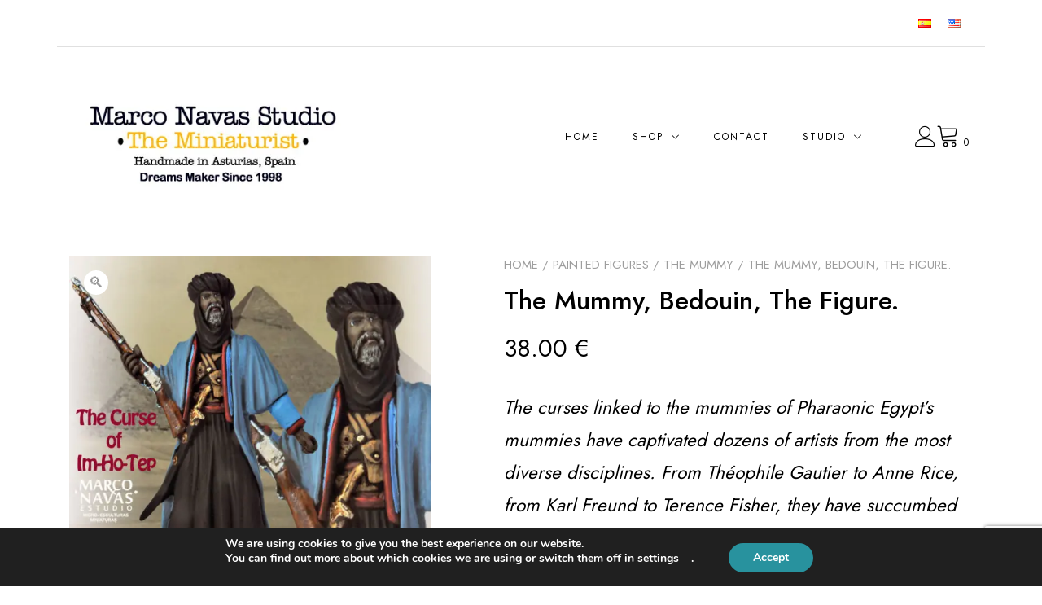

--- FILE ---
content_type: text/html; charset=utf-8
request_url: https://www.google.com/recaptcha/api2/anchor?ar=1&k=6LeM-9MiAAAAAMrl7Fd5r3F3bpC6luRWs5LDa29q&co=aHR0cHM6Ly9tYXJjb25hdmFzLmNvbTo0NDM.&hl=en&v=PoyoqOPhxBO7pBk68S4YbpHZ&size=invisible&anchor-ms=20000&execute-ms=30000&cb=lb7h3576o4fq
body_size: 48747
content:
<!DOCTYPE HTML><html dir="ltr" lang="en"><head><meta http-equiv="Content-Type" content="text/html; charset=UTF-8">
<meta http-equiv="X-UA-Compatible" content="IE=edge">
<title>reCAPTCHA</title>
<style type="text/css">
/* cyrillic-ext */
@font-face {
  font-family: 'Roboto';
  font-style: normal;
  font-weight: 400;
  font-stretch: 100%;
  src: url(//fonts.gstatic.com/s/roboto/v48/KFO7CnqEu92Fr1ME7kSn66aGLdTylUAMa3GUBHMdazTgWw.woff2) format('woff2');
  unicode-range: U+0460-052F, U+1C80-1C8A, U+20B4, U+2DE0-2DFF, U+A640-A69F, U+FE2E-FE2F;
}
/* cyrillic */
@font-face {
  font-family: 'Roboto';
  font-style: normal;
  font-weight: 400;
  font-stretch: 100%;
  src: url(//fonts.gstatic.com/s/roboto/v48/KFO7CnqEu92Fr1ME7kSn66aGLdTylUAMa3iUBHMdazTgWw.woff2) format('woff2');
  unicode-range: U+0301, U+0400-045F, U+0490-0491, U+04B0-04B1, U+2116;
}
/* greek-ext */
@font-face {
  font-family: 'Roboto';
  font-style: normal;
  font-weight: 400;
  font-stretch: 100%;
  src: url(//fonts.gstatic.com/s/roboto/v48/KFO7CnqEu92Fr1ME7kSn66aGLdTylUAMa3CUBHMdazTgWw.woff2) format('woff2');
  unicode-range: U+1F00-1FFF;
}
/* greek */
@font-face {
  font-family: 'Roboto';
  font-style: normal;
  font-weight: 400;
  font-stretch: 100%;
  src: url(//fonts.gstatic.com/s/roboto/v48/KFO7CnqEu92Fr1ME7kSn66aGLdTylUAMa3-UBHMdazTgWw.woff2) format('woff2');
  unicode-range: U+0370-0377, U+037A-037F, U+0384-038A, U+038C, U+038E-03A1, U+03A3-03FF;
}
/* math */
@font-face {
  font-family: 'Roboto';
  font-style: normal;
  font-weight: 400;
  font-stretch: 100%;
  src: url(//fonts.gstatic.com/s/roboto/v48/KFO7CnqEu92Fr1ME7kSn66aGLdTylUAMawCUBHMdazTgWw.woff2) format('woff2');
  unicode-range: U+0302-0303, U+0305, U+0307-0308, U+0310, U+0312, U+0315, U+031A, U+0326-0327, U+032C, U+032F-0330, U+0332-0333, U+0338, U+033A, U+0346, U+034D, U+0391-03A1, U+03A3-03A9, U+03B1-03C9, U+03D1, U+03D5-03D6, U+03F0-03F1, U+03F4-03F5, U+2016-2017, U+2034-2038, U+203C, U+2040, U+2043, U+2047, U+2050, U+2057, U+205F, U+2070-2071, U+2074-208E, U+2090-209C, U+20D0-20DC, U+20E1, U+20E5-20EF, U+2100-2112, U+2114-2115, U+2117-2121, U+2123-214F, U+2190, U+2192, U+2194-21AE, U+21B0-21E5, U+21F1-21F2, U+21F4-2211, U+2213-2214, U+2216-22FF, U+2308-230B, U+2310, U+2319, U+231C-2321, U+2336-237A, U+237C, U+2395, U+239B-23B7, U+23D0, U+23DC-23E1, U+2474-2475, U+25AF, U+25B3, U+25B7, U+25BD, U+25C1, U+25CA, U+25CC, U+25FB, U+266D-266F, U+27C0-27FF, U+2900-2AFF, U+2B0E-2B11, U+2B30-2B4C, U+2BFE, U+3030, U+FF5B, U+FF5D, U+1D400-1D7FF, U+1EE00-1EEFF;
}
/* symbols */
@font-face {
  font-family: 'Roboto';
  font-style: normal;
  font-weight: 400;
  font-stretch: 100%;
  src: url(//fonts.gstatic.com/s/roboto/v48/KFO7CnqEu92Fr1ME7kSn66aGLdTylUAMaxKUBHMdazTgWw.woff2) format('woff2');
  unicode-range: U+0001-000C, U+000E-001F, U+007F-009F, U+20DD-20E0, U+20E2-20E4, U+2150-218F, U+2190, U+2192, U+2194-2199, U+21AF, U+21E6-21F0, U+21F3, U+2218-2219, U+2299, U+22C4-22C6, U+2300-243F, U+2440-244A, U+2460-24FF, U+25A0-27BF, U+2800-28FF, U+2921-2922, U+2981, U+29BF, U+29EB, U+2B00-2BFF, U+4DC0-4DFF, U+FFF9-FFFB, U+10140-1018E, U+10190-1019C, U+101A0, U+101D0-101FD, U+102E0-102FB, U+10E60-10E7E, U+1D2C0-1D2D3, U+1D2E0-1D37F, U+1F000-1F0FF, U+1F100-1F1AD, U+1F1E6-1F1FF, U+1F30D-1F30F, U+1F315, U+1F31C, U+1F31E, U+1F320-1F32C, U+1F336, U+1F378, U+1F37D, U+1F382, U+1F393-1F39F, U+1F3A7-1F3A8, U+1F3AC-1F3AF, U+1F3C2, U+1F3C4-1F3C6, U+1F3CA-1F3CE, U+1F3D4-1F3E0, U+1F3ED, U+1F3F1-1F3F3, U+1F3F5-1F3F7, U+1F408, U+1F415, U+1F41F, U+1F426, U+1F43F, U+1F441-1F442, U+1F444, U+1F446-1F449, U+1F44C-1F44E, U+1F453, U+1F46A, U+1F47D, U+1F4A3, U+1F4B0, U+1F4B3, U+1F4B9, U+1F4BB, U+1F4BF, U+1F4C8-1F4CB, U+1F4D6, U+1F4DA, U+1F4DF, U+1F4E3-1F4E6, U+1F4EA-1F4ED, U+1F4F7, U+1F4F9-1F4FB, U+1F4FD-1F4FE, U+1F503, U+1F507-1F50B, U+1F50D, U+1F512-1F513, U+1F53E-1F54A, U+1F54F-1F5FA, U+1F610, U+1F650-1F67F, U+1F687, U+1F68D, U+1F691, U+1F694, U+1F698, U+1F6AD, U+1F6B2, U+1F6B9-1F6BA, U+1F6BC, U+1F6C6-1F6CF, U+1F6D3-1F6D7, U+1F6E0-1F6EA, U+1F6F0-1F6F3, U+1F6F7-1F6FC, U+1F700-1F7FF, U+1F800-1F80B, U+1F810-1F847, U+1F850-1F859, U+1F860-1F887, U+1F890-1F8AD, U+1F8B0-1F8BB, U+1F8C0-1F8C1, U+1F900-1F90B, U+1F93B, U+1F946, U+1F984, U+1F996, U+1F9E9, U+1FA00-1FA6F, U+1FA70-1FA7C, U+1FA80-1FA89, U+1FA8F-1FAC6, U+1FACE-1FADC, U+1FADF-1FAE9, U+1FAF0-1FAF8, U+1FB00-1FBFF;
}
/* vietnamese */
@font-face {
  font-family: 'Roboto';
  font-style: normal;
  font-weight: 400;
  font-stretch: 100%;
  src: url(//fonts.gstatic.com/s/roboto/v48/KFO7CnqEu92Fr1ME7kSn66aGLdTylUAMa3OUBHMdazTgWw.woff2) format('woff2');
  unicode-range: U+0102-0103, U+0110-0111, U+0128-0129, U+0168-0169, U+01A0-01A1, U+01AF-01B0, U+0300-0301, U+0303-0304, U+0308-0309, U+0323, U+0329, U+1EA0-1EF9, U+20AB;
}
/* latin-ext */
@font-face {
  font-family: 'Roboto';
  font-style: normal;
  font-weight: 400;
  font-stretch: 100%;
  src: url(//fonts.gstatic.com/s/roboto/v48/KFO7CnqEu92Fr1ME7kSn66aGLdTylUAMa3KUBHMdazTgWw.woff2) format('woff2');
  unicode-range: U+0100-02BA, U+02BD-02C5, U+02C7-02CC, U+02CE-02D7, U+02DD-02FF, U+0304, U+0308, U+0329, U+1D00-1DBF, U+1E00-1E9F, U+1EF2-1EFF, U+2020, U+20A0-20AB, U+20AD-20C0, U+2113, U+2C60-2C7F, U+A720-A7FF;
}
/* latin */
@font-face {
  font-family: 'Roboto';
  font-style: normal;
  font-weight: 400;
  font-stretch: 100%;
  src: url(//fonts.gstatic.com/s/roboto/v48/KFO7CnqEu92Fr1ME7kSn66aGLdTylUAMa3yUBHMdazQ.woff2) format('woff2');
  unicode-range: U+0000-00FF, U+0131, U+0152-0153, U+02BB-02BC, U+02C6, U+02DA, U+02DC, U+0304, U+0308, U+0329, U+2000-206F, U+20AC, U+2122, U+2191, U+2193, U+2212, U+2215, U+FEFF, U+FFFD;
}
/* cyrillic-ext */
@font-face {
  font-family: 'Roboto';
  font-style: normal;
  font-weight: 500;
  font-stretch: 100%;
  src: url(//fonts.gstatic.com/s/roboto/v48/KFO7CnqEu92Fr1ME7kSn66aGLdTylUAMa3GUBHMdazTgWw.woff2) format('woff2');
  unicode-range: U+0460-052F, U+1C80-1C8A, U+20B4, U+2DE0-2DFF, U+A640-A69F, U+FE2E-FE2F;
}
/* cyrillic */
@font-face {
  font-family: 'Roboto';
  font-style: normal;
  font-weight: 500;
  font-stretch: 100%;
  src: url(//fonts.gstatic.com/s/roboto/v48/KFO7CnqEu92Fr1ME7kSn66aGLdTylUAMa3iUBHMdazTgWw.woff2) format('woff2');
  unicode-range: U+0301, U+0400-045F, U+0490-0491, U+04B0-04B1, U+2116;
}
/* greek-ext */
@font-face {
  font-family: 'Roboto';
  font-style: normal;
  font-weight: 500;
  font-stretch: 100%;
  src: url(//fonts.gstatic.com/s/roboto/v48/KFO7CnqEu92Fr1ME7kSn66aGLdTylUAMa3CUBHMdazTgWw.woff2) format('woff2');
  unicode-range: U+1F00-1FFF;
}
/* greek */
@font-face {
  font-family: 'Roboto';
  font-style: normal;
  font-weight: 500;
  font-stretch: 100%;
  src: url(//fonts.gstatic.com/s/roboto/v48/KFO7CnqEu92Fr1ME7kSn66aGLdTylUAMa3-UBHMdazTgWw.woff2) format('woff2');
  unicode-range: U+0370-0377, U+037A-037F, U+0384-038A, U+038C, U+038E-03A1, U+03A3-03FF;
}
/* math */
@font-face {
  font-family: 'Roboto';
  font-style: normal;
  font-weight: 500;
  font-stretch: 100%;
  src: url(//fonts.gstatic.com/s/roboto/v48/KFO7CnqEu92Fr1ME7kSn66aGLdTylUAMawCUBHMdazTgWw.woff2) format('woff2');
  unicode-range: U+0302-0303, U+0305, U+0307-0308, U+0310, U+0312, U+0315, U+031A, U+0326-0327, U+032C, U+032F-0330, U+0332-0333, U+0338, U+033A, U+0346, U+034D, U+0391-03A1, U+03A3-03A9, U+03B1-03C9, U+03D1, U+03D5-03D6, U+03F0-03F1, U+03F4-03F5, U+2016-2017, U+2034-2038, U+203C, U+2040, U+2043, U+2047, U+2050, U+2057, U+205F, U+2070-2071, U+2074-208E, U+2090-209C, U+20D0-20DC, U+20E1, U+20E5-20EF, U+2100-2112, U+2114-2115, U+2117-2121, U+2123-214F, U+2190, U+2192, U+2194-21AE, U+21B0-21E5, U+21F1-21F2, U+21F4-2211, U+2213-2214, U+2216-22FF, U+2308-230B, U+2310, U+2319, U+231C-2321, U+2336-237A, U+237C, U+2395, U+239B-23B7, U+23D0, U+23DC-23E1, U+2474-2475, U+25AF, U+25B3, U+25B7, U+25BD, U+25C1, U+25CA, U+25CC, U+25FB, U+266D-266F, U+27C0-27FF, U+2900-2AFF, U+2B0E-2B11, U+2B30-2B4C, U+2BFE, U+3030, U+FF5B, U+FF5D, U+1D400-1D7FF, U+1EE00-1EEFF;
}
/* symbols */
@font-face {
  font-family: 'Roboto';
  font-style: normal;
  font-weight: 500;
  font-stretch: 100%;
  src: url(//fonts.gstatic.com/s/roboto/v48/KFO7CnqEu92Fr1ME7kSn66aGLdTylUAMaxKUBHMdazTgWw.woff2) format('woff2');
  unicode-range: U+0001-000C, U+000E-001F, U+007F-009F, U+20DD-20E0, U+20E2-20E4, U+2150-218F, U+2190, U+2192, U+2194-2199, U+21AF, U+21E6-21F0, U+21F3, U+2218-2219, U+2299, U+22C4-22C6, U+2300-243F, U+2440-244A, U+2460-24FF, U+25A0-27BF, U+2800-28FF, U+2921-2922, U+2981, U+29BF, U+29EB, U+2B00-2BFF, U+4DC0-4DFF, U+FFF9-FFFB, U+10140-1018E, U+10190-1019C, U+101A0, U+101D0-101FD, U+102E0-102FB, U+10E60-10E7E, U+1D2C0-1D2D3, U+1D2E0-1D37F, U+1F000-1F0FF, U+1F100-1F1AD, U+1F1E6-1F1FF, U+1F30D-1F30F, U+1F315, U+1F31C, U+1F31E, U+1F320-1F32C, U+1F336, U+1F378, U+1F37D, U+1F382, U+1F393-1F39F, U+1F3A7-1F3A8, U+1F3AC-1F3AF, U+1F3C2, U+1F3C4-1F3C6, U+1F3CA-1F3CE, U+1F3D4-1F3E0, U+1F3ED, U+1F3F1-1F3F3, U+1F3F5-1F3F7, U+1F408, U+1F415, U+1F41F, U+1F426, U+1F43F, U+1F441-1F442, U+1F444, U+1F446-1F449, U+1F44C-1F44E, U+1F453, U+1F46A, U+1F47D, U+1F4A3, U+1F4B0, U+1F4B3, U+1F4B9, U+1F4BB, U+1F4BF, U+1F4C8-1F4CB, U+1F4D6, U+1F4DA, U+1F4DF, U+1F4E3-1F4E6, U+1F4EA-1F4ED, U+1F4F7, U+1F4F9-1F4FB, U+1F4FD-1F4FE, U+1F503, U+1F507-1F50B, U+1F50D, U+1F512-1F513, U+1F53E-1F54A, U+1F54F-1F5FA, U+1F610, U+1F650-1F67F, U+1F687, U+1F68D, U+1F691, U+1F694, U+1F698, U+1F6AD, U+1F6B2, U+1F6B9-1F6BA, U+1F6BC, U+1F6C6-1F6CF, U+1F6D3-1F6D7, U+1F6E0-1F6EA, U+1F6F0-1F6F3, U+1F6F7-1F6FC, U+1F700-1F7FF, U+1F800-1F80B, U+1F810-1F847, U+1F850-1F859, U+1F860-1F887, U+1F890-1F8AD, U+1F8B0-1F8BB, U+1F8C0-1F8C1, U+1F900-1F90B, U+1F93B, U+1F946, U+1F984, U+1F996, U+1F9E9, U+1FA00-1FA6F, U+1FA70-1FA7C, U+1FA80-1FA89, U+1FA8F-1FAC6, U+1FACE-1FADC, U+1FADF-1FAE9, U+1FAF0-1FAF8, U+1FB00-1FBFF;
}
/* vietnamese */
@font-face {
  font-family: 'Roboto';
  font-style: normal;
  font-weight: 500;
  font-stretch: 100%;
  src: url(//fonts.gstatic.com/s/roboto/v48/KFO7CnqEu92Fr1ME7kSn66aGLdTylUAMa3OUBHMdazTgWw.woff2) format('woff2');
  unicode-range: U+0102-0103, U+0110-0111, U+0128-0129, U+0168-0169, U+01A0-01A1, U+01AF-01B0, U+0300-0301, U+0303-0304, U+0308-0309, U+0323, U+0329, U+1EA0-1EF9, U+20AB;
}
/* latin-ext */
@font-face {
  font-family: 'Roboto';
  font-style: normal;
  font-weight: 500;
  font-stretch: 100%;
  src: url(//fonts.gstatic.com/s/roboto/v48/KFO7CnqEu92Fr1ME7kSn66aGLdTylUAMa3KUBHMdazTgWw.woff2) format('woff2');
  unicode-range: U+0100-02BA, U+02BD-02C5, U+02C7-02CC, U+02CE-02D7, U+02DD-02FF, U+0304, U+0308, U+0329, U+1D00-1DBF, U+1E00-1E9F, U+1EF2-1EFF, U+2020, U+20A0-20AB, U+20AD-20C0, U+2113, U+2C60-2C7F, U+A720-A7FF;
}
/* latin */
@font-face {
  font-family: 'Roboto';
  font-style: normal;
  font-weight: 500;
  font-stretch: 100%;
  src: url(//fonts.gstatic.com/s/roboto/v48/KFO7CnqEu92Fr1ME7kSn66aGLdTylUAMa3yUBHMdazQ.woff2) format('woff2');
  unicode-range: U+0000-00FF, U+0131, U+0152-0153, U+02BB-02BC, U+02C6, U+02DA, U+02DC, U+0304, U+0308, U+0329, U+2000-206F, U+20AC, U+2122, U+2191, U+2193, U+2212, U+2215, U+FEFF, U+FFFD;
}
/* cyrillic-ext */
@font-face {
  font-family: 'Roboto';
  font-style: normal;
  font-weight: 900;
  font-stretch: 100%;
  src: url(//fonts.gstatic.com/s/roboto/v48/KFO7CnqEu92Fr1ME7kSn66aGLdTylUAMa3GUBHMdazTgWw.woff2) format('woff2');
  unicode-range: U+0460-052F, U+1C80-1C8A, U+20B4, U+2DE0-2DFF, U+A640-A69F, U+FE2E-FE2F;
}
/* cyrillic */
@font-face {
  font-family: 'Roboto';
  font-style: normal;
  font-weight: 900;
  font-stretch: 100%;
  src: url(//fonts.gstatic.com/s/roboto/v48/KFO7CnqEu92Fr1ME7kSn66aGLdTylUAMa3iUBHMdazTgWw.woff2) format('woff2');
  unicode-range: U+0301, U+0400-045F, U+0490-0491, U+04B0-04B1, U+2116;
}
/* greek-ext */
@font-face {
  font-family: 'Roboto';
  font-style: normal;
  font-weight: 900;
  font-stretch: 100%;
  src: url(//fonts.gstatic.com/s/roboto/v48/KFO7CnqEu92Fr1ME7kSn66aGLdTylUAMa3CUBHMdazTgWw.woff2) format('woff2');
  unicode-range: U+1F00-1FFF;
}
/* greek */
@font-face {
  font-family: 'Roboto';
  font-style: normal;
  font-weight: 900;
  font-stretch: 100%;
  src: url(//fonts.gstatic.com/s/roboto/v48/KFO7CnqEu92Fr1ME7kSn66aGLdTylUAMa3-UBHMdazTgWw.woff2) format('woff2');
  unicode-range: U+0370-0377, U+037A-037F, U+0384-038A, U+038C, U+038E-03A1, U+03A3-03FF;
}
/* math */
@font-face {
  font-family: 'Roboto';
  font-style: normal;
  font-weight: 900;
  font-stretch: 100%;
  src: url(//fonts.gstatic.com/s/roboto/v48/KFO7CnqEu92Fr1ME7kSn66aGLdTylUAMawCUBHMdazTgWw.woff2) format('woff2');
  unicode-range: U+0302-0303, U+0305, U+0307-0308, U+0310, U+0312, U+0315, U+031A, U+0326-0327, U+032C, U+032F-0330, U+0332-0333, U+0338, U+033A, U+0346, U+034D, U+0391-03A1, U+03A3-03A9, U+03B1-03C9, U+03D1, U+03D5-03D6, U+03F0-03F1, U+03F4-03F5, U+2016-2017, U+2034-2038, U+203C, U+2040, U+2043, U+2047, U+2050, U+2057, U+205F, U+2070-2071, U+2074-208E, U+2090-209C, U+20D0-20DC, U+20E1, U+20E5-20EF, U+2100-2112, U+2114-2115, U+2117-2121, U+2123-214F, U+2190, U+2192, U+2194-21AE, U+21B0-21E5, U+21F1-21F2, U+21F4-2211, U+2213-2214, U+2216-22FF, U+2308-230B, U+2310, U+2319, U+231C-2321, U+2336-237A, U+237C, U+2395, U+239B-23B7, U+23D0, U+23DC-23E1, U+2474-2475, U+25AF, U+25B3, U+25B7, U+25BD, U+25C1, U+25CA, U+25CC, U+25FB, U+266D-266F, U+27C0-27FF, U+2900-2AFF, U+2B0E-2B11, U+2B30-2B4C, U+2BFE, U+3030, U+FF5B, U+FF5D, U+1D400-1D7FF, U+1EE00-1EEFF;
}
/* symbols */
@font-face {
  font-family: 'Roboto';
  font-style: normal;
  font-weight: 900;
  font-stretch: 100%;
  src: url(//fonts.gstatic.com/s/roboto/v48/KFO7CnqEu92Fr1ME7kSn66aGLdTylUAMaxKUBHMdazTgWw.woff2) format('woff2');
  unicode-range: U+0001-000C, U+000E-001F, U+007F-009F, U+20DD-20E0, U+20E2-20E4, U+2150-218F, U+2190, U+2192, U+2194-2199, U+21AF, U+21E6-21F0, U+21F3, U+2218-2219, U+2299, U+22C4-22C6, U+2300-243F, U+2440-244A, U+2460-24FF, U+25A0-27BF, U+2800-28FF, U+2921-2922, U+2981, U+29BF, U+29EB, U+2B00-2BFF, U+4DC0-4DFF, U+FFF9-FFFB, U+10140-1018E, U+10190-1019C, U+101A0, U+101D0-101FD, U+102E0-102FB, U+10E60-10E7E, U+1D2C0-1D2D3, U+1D2E0-1D37F, U+1F000-1F0FF, U+1F100-1F1AD, U+1F1E6-1F1FF, U+1F30D-1F30F, U+1F315, U+1F31C, U+1F31E, U+1F320-1F32C, U+1F336, U+1F378, U+1F37D, U+1F382, U+1F393-1F39F, U+1F3A7-1F3A8, U+1F3AC-1F3AF, U+1F3C2, U+1F3C4-1F3C6, U+1F3CA-1F3CE, U+1F3D4-1F3E0, U+1F3ED, U+1F3F1-1F3F3, U+1F3F5-1F3F7, U+1F408, U+1F415, U+1F41F, U+1F426, U+1F43F, U+1F441-1F442, U+1F444, U+1F446-1F449, U+1F44C-1F44E, U+1F453, U+1F46A, U+1F47D, U+1F4A3, U+1F4B0, U+1F4B3, U+1F4B9, U+1F4BB, U+1F4BF, U+1F4C8-1F4CB, U+1F4D6, U+1F4DA, U+1F4DF, U+1F4E3-1F4E6, U+1F4EA-1F4ED, U+1F4F7, U+1F4F9-1F4FB, U+1F4FD-1F4FE, U+1F503, U+1F507-1F50B, U+1F50D, U+1F512-1F513, U+1F53E-1F54A, U+1F54F-1F5FA, U+1F610, U+1F650-1F67F, U+1F687, U+1F68D, U+1F691, U+1F694, U+1F698, U+1F6AD, U+1F6B2, U+1F6B9-1F6BA, U+1F6BC, U+1F6C6-1F6CF, U+1F6D3-1F6D7, U+1F6E0-1F6EA, U+1F6F0-1F6F3, U+1F6F7-1F6FC, U+1F700-1F7FF, U+1F800-1F80B, U+1F810-1F847, U+1F850-1F859, U+1F860-1F887, U+1F890-1F8AD, U+1F8B0-1F8BB, U+1F8C0-1F8C1, U+1F900-1F90B, U+1F93B, U+1F946, U+1F984, U+1F996, U+1F9E9, U+1FA00-1FA6F, U+1FA70-1FA7C, U+1FA80-1FA89, U+1FA8F-1FAC6, U+1FACE-1FADC, U+1FADF-1FAE9, U+1FAF0-1FAF8, U+1FB00-1FBFF;
}
/* vietnamese */
@font-face {
  font-family: 'Roboto';
  font-style: normal;
  font-weight: 900;
  font-stretch: 100%;
  src: url(//fonts.gstatic.com/s/roboto/v48/KFO7CnqEu92Fr1ME7kSn66aGLdTylUAMa3OUBHMdazTgWw.woff2) format('woff2');
  unicode-range: U+0102-0103, U+0110-0111, U+0128-0129, U+0168-0169, U+01A0-01A1, U+01AF-01B0, U+0300-0301, U+0303-0304, U+0308-0309, U+0323, U+0329, U+1EA0-1EF9, U+20AB;
}
/* latin-ext */
@font-face {
  font-family: 'Roboto';
  font-style: normal;
  font-weight: 900;
  font-stretch: 100%;
  src: url(//fonts.gstatic.com/s/roboto/v48/KFO7CnqEu92Fr1ME7kSn66aGLdTylUAMa3KUBHMdazTgWw.woff2) format('woff2');
  unicode-range: U+0100-02BA, U+02BD-02C5, U+02C7-02CC, U+02CE-02D7, U+02DD-02FF, U+0304, U+0308, U+0329, U+1D00-1DBF, U+1E00-1E9F, U+1EF2-1EFF, U+2020, U+20A0-20AB, U+20AD-20C0, U+2113, U+2C60-2C7F, U+A720-A7FF;
}
/* latin */
@font-face {
  font-family: 'Roboto';
  font-style: normal;
  font-weight: 900;
  font-stretch: 100%;
  src: url(//fonts.gstatic.com/s/roboto/v48/KFO7CnqEu92Fr1ME7kSn66aGLdTylUAMa3yUBHMdazQ.woff2) format('woff2');
  unicode-range: U+0000-00FF, U+0131, U+0152-0153, U+02BB-02BC, U+02C6, U+02DA, U+02DC, U+0304, U+0308, U+0329, U+2000-206F, U+20AC, U+2122, U+2191, U+2193, U+2212, U+2215, U+FEFF, U+FFFD;
}

</style>
<link rel="stylesheet" type="text/css" href="https://www.gstatic.com/recaptcha/releases/PoyoqOPhxBO7pBk68S4YbpHZ/styles__ltr.css">
<script nonce="vkfp1v2BSJMiw0TpUw-j_g" type="text/javascript">window['__recaptcha_api'] = 'https://www.google.com/recaptcha/api2/';</script>
<script type="text/javascript" src="https://www.gstatic.com/recaptcha/releases/PoyoqOPhxBO7pBk68S4YbpHZ/recaptcha__en.js" nonce="vkfp1v2BSJMiw0TpUw-j_g">
      
    </script></head>
<body><div id="rc-anchor-alert" class="rc-anchor-alert"></div>
<input type="hidden" id="recaptcha-token" value="[base64]">
<script type="text/javascript" nonce="vkfp1v2BSJMiw0TpUw-j_g">
      recaptcha.anchor.Main.init("[\x22ainput\x22,[\x22bgdata\x22,\x22\x22,\[base64]/[base64]/bmV3IFpbdF0obVswXSk6Sz09Mj9uZXcgWlt0XShtWzBdLG1bMV0pOks9PTM/bmV3IFpbdF0obVswXSxtWzFdLG1bMl0pOks9PTQ/[base64]/[base64]/[base64]/[base64]/[base64]/[base64]/[base64]/[base64]/[base64]/[base64]/[base64]/[base64]/[base64]/[base64]\\u003d\\u003d\x22,\[base64]\\u003d\x22,\x22SMK2w5TDs1tIw6J1Z8O5w4EMGMKwNiBIw44GasOREAgJw7A9w7hjwohPczJmEgbDqcOpTBzChTUGw7nDhcKew7/Dq07DiXfCmcK3w7o0w53DjFNqHMOvw5Uaw4bCmy7DugTDhsORw5DCmRvCt8O3woPDrUrDmcO5wr/Cm8KwwqPDu2A8QMOaw4wuw6XCtMONWnXCosOwVmDDvj/DnQAiwpDDlgDDvEHDm8KOHn/[base64]/wojDgWcrM3bDrl7DiMKrw4XDpjwhw6vChsOUGsO0MEstw4DCkG04wqByQMOgwq7CsH3Ch8KAwoNPOMOcw5HCliPDlzLDiMKvOTRpwr4pK2d+RsKAwr0mDT7CkMO1wq4mw4DDqMKGKh8Iwox/wovDncKobgJhTMKXMEd0wrgfwonDiU0rJMKgw74YBlVBCE9SIksjw7shbcOgMcOqTRXCiMOIeFXDlULCrcK7ZcOOJ3ExeMOsw45GfsOFejnDncOVAMKHw4NewoUJGnfDv8OmUsKyR2TCp8Kvw584w5MEw7bCiMO/w71zT104ZsKpw7cXDsOlwoEZwol/[base64]/ClzURwox+T3PDuhnDmAgKw6I6IzbDlzIawoljw6dcNMK4enBrw78zaMOVHVopw71qw7XCnkMUw6Bcw4x+w5nDjQ5oEB5PK8K0RMKGNcKvc1AnQ8OpwpHCncOjw5YcBcKkMMK0w6TDrMOkGsOnw4vDn1lRH8KWX0AoUsKLwrBqan/[base64]/DlRjCv25mw4pCXFVuw5rChsKzdxLDgMOgw7LDoTRywo4/w4rDhAvDvsKRJ8KZwrDDs8Kfw4XCnVHDjsOxw65rQA3DiMKrwpnDhitOw5JMAhrDhyQyNMOPw4zDvQNfw6YofVHDusK4YGNwMl8Fw5PCmcO0W0HDuyh9wrEmw4bCkMODWMKLL8KDw6lHw6tNLMKqwrTCrMO5aAPCjl/DgR40w6zCuQhSMcKfYz5IE3NTw5XCkcKFN09jWh/CssKKwoBJw5zDmsOje8KJd8Kqw4TCrg9GLFLDnCcUwrg2w6fDlsOOcjF+wr7Ctw1uw4DCicOhH8ONXcKcWSJRw7vDjXDCuR3CvDtSVMKrw4h0YDYzwrVBfyTCjiAPeMKpwozCtQJPw63Dg2XDgcOMw6vDthHDvcO0JcKbw4bDoA/DgMOrw4/Ci2jCunxtwpgUw4RLFHDDp8Ofw6jDu8OuYMO5HS/DjMOdZidrw7cAQi7DpwHCmnUMEcOiSUXDrF7CpcKNwr7CmMKhW0MRwpTDmcKIwqwZw4Qzw5/[base64]/DuMK1wqVmVWNrNynCncO9KcKoS8KIecO6w5QlwoPDpMOAPMOwwq0bCcO5C27DjgRGwqXCu8OUw4cNw5DCpsKmwqJdXsKOeMKWNsKEc8OyISDDnkZlw69GwpzDpgtTwpfCj8KLwo7DtikPcsK8w78ZU0sLw5pkw690HMKEc8KYw5jCrVo/T8ODDXzCp0clw4NFHG/[base64]/KcK3E8OJGB7CowLCncKdIcKSMR4iw5PDlMKtTcOEwqFuO8K/OTTChsKZw7bCo1zCkQp2w4rCj8KKw5EnUFBpb8KPIBbCiSLCm1UswpTDsMOuw4rDkybDugh5CAZvYMKswrU/MMOgw7obwr5qLsOFwrvDj8OzwoQ5w6jDgllxAkjCoMO+w7FBVcKcw7rDmsKWw5PCphItwq5ORQ0PWGwAw64owpFRw7hzFMKAIcOuw4LDiWZLesO5w7vDq8KkCFNQwp7CokjDiBbDlkTCmcOMfTYSZsOIUsOKwptYwrjCpivCksKiw4/Dj8OXw60DIDYbQcOhYA/Cq8OEBCAcw5sVwpnDpcOFwqPCtsOYwobCmgp6w7XCpMK2wpxDwqTDuwVzw6HDrMKAw6Zpwr8dJMK8G8KUw4/Di096QXBEwpPDksKIwobCs13CpgnDuC/Cvl7ChhDDsVAHwqIoSz/CscKmw7/CisK4w4V9OzTDl8Kww5XDo1t3CcKOwofClT1DwrBcPg8cw5sXe2DCn0Fuw782dw91wofCnQcrwr5/[base64]/CuMOTwrbCszV3w69iwoJiw4XCo0PDkH1DZXxbDcKswqgJQMOrw6HDtH7Do8Omw6pKbsOIDWzDvcKOMT8+bF4tw7Q+wrMeSGDDusK1Sk3DpcOdKHYOw45mIcKfwrnCqgDCiQjCpCfDssOFwo/Cp8ObE8OCFW3CrFRqw50XT8O/w4gZw5cnCMOpLBrDucKxY8Kcw77DqsO9cEEdKMK0wo/DgClQwpbClmfCqcKqMsO6PgvDnxfDlX7CoMKmBiXDt0oXwq1zOWh/CcO4w51ILcKkw5PCvkzDj13Cq8Kow5jDlh1zw7PDjzp6O8O1w7bDsmPDhyIsw6vCnURwwrjCvcKYPsOpYMKEwpzDkF5xKizDhFZBwrxRVCvCpDgVwoPCiMOzYkA/[base64]/w7DChSfDoMKNazl+w5nCuzzCicO4wr/DtlnCtws8CFTDpSk3PMK+wqDCkE7DiMOkBXvCgh1RBXNdUsO9U0nCu8OdwrZOwoQBw7ZrXMO4wqDDicOqwrjDkm/CmUkRDsK9HMOrP2bCrcOzSzsPSMOQW0V/HSjDlMOxwofDqifDiMKBwrEMw7Qyw6M5wrIbE1DCrsOFYcK/AsO0G8KdHsKkwrl/w4d9cyEtU1Aew7bDpm3Drj1xwonCo8KrbA4hHSjDucKJMxFidcKTDCbCtcKtOB0TwpRCwp/CusOoaGXCi2vDj8K2w67CrMKLPh3CmUnCskPChMO0RwDDjEAvGDrCjhYDw4/[base64]/CjsKgMEvCn0jDkR0Hw4HDocOwUGXCtwcGR1jCgDF0w5B5TcOZIGTDggPDhsONTFpzDUPCjwgRw4gyelg1wrtwwpsDRX7DjcO7wpfCl1YuScKnOcO/asOKSUw+R8KqFMKswpJ/w6XCiRkXLi/DqCk+dsK+IDlVZQkAPUALIzrDoVPDhEjDrRsZwpQhw4JRZcKGIFpqKsKbwrLCpcO5w5LClVxSw7o8GcK2JMOxXgjCrG5zw4pBM1TDvizCjcOUw5/Dm1JzQWHCgBhtI8O2wqBkGQFKb1l1TmZpME7Cv2zCrcKzCzTDrTHDoBrCiy7DohHDjxjCgDrDu8OMKcKVFWLDpcOcB2lUGxZ6VyLCl0E+TStzT8KAw7HDj8OCf8OATsOlHMKlfz4mVVFBwpfCn8OuAh9/w5bDmAbChcOew6vCq1vCumdGw6FHwo94dcKvwqXDsU4FwrLDjVzCgsKIAsO+w5QCS8K8DyI+OcO7w5s/wpDDmyDDsMO3w7HDt8Kkwqsbw7/CvljCrsK6NsKJw4HCjMOWwoPCv2DCoVFFS1bCqw0iw6kYw5PCjh/DtMOiw7jDjCc5HsKhw4jDp8KBXcOywo00wojDhsKWw7PDmcO6woTDs8OGLDorXR4Sw7F3G8OZLsKRaCtdXgxyw5/[base64]/wphcTinCqsOQw7PCqMKLSCfDvlvCusKgFsOywoNjbW/DknPDqEgYbMOaw6hrFMKYNBPDgFfDsAUTwqpMKgjDt8KswrE/wqrDhUXDtEZyNhtFBMO0RwQkw6tpF8OVw5NEwrNEVw8xw5FTw53Dl8O3bsOTw4DCqXbDu1kjGWzDg8OwdzMYw6nDrjHDiMKHw4dQZWjCm8O5LmDDrMKnMlp8a8K3T8Khw4xYGHrDksOQw4jDhwPCqMOtQMKGacKgf8ONdyolK8KSwqTDqwoQwoINHXvDsg/Cr27Cp8OtBDsfw4TDg8OvwpLCrsKiwplhwrNxw6kFw6NjwoIYwp/DtcKlw6h5w4lbVzbCt8KCwpkwwpVrw4MeMcOgHcKVw7bCtMOswrAhKAfCscOVw4PCnyTDncKDw6bCosOxwrUaC8OQRcKiQsODfMKQw7E4TMOXThl8w7jDnhsRw6Rcw7HDuzTDjMOtf8OiBSXDhMKhw4DDhSVzwpoWMhZ0w4I0XMOgIsOhw513fSV/woZlMgDCuFY4YcODWQ8xa8Kaw6nCrAQVT8KjTMKMX8OkNxnCt1vDgsOBwo3CuMKrwqPDn8KmS8OFwo4BT8Kqw45zwqfDlSYUwoRgw7XDhTHDjzovGcOSCcOKUxRQwqAYIsKoGsO9eyJ4C23DnVPClWjCoyvCoMK+c8O6w47Dv0knwp5/c8KIDAHCmMOPw4FWQFRvw6UKw4hfMMOvwooNcFnDtz4kwqBZwrN+dmwsw7vDrcOhV1fCl33CocKQV8KUEMOPECV+fMKHw6zCvcKlwrtCRsK4w51NCnM/XCfDmcKpwo18wogTP8Otw5pALxpRfw3Cuh8uwqTDg8KGw7/CizpGwrovMw/[base64]/ClsOqfcKWwrbDsEnCtAvCnyrDvcK6KjkAwoZwRWUfwr7DuGwAGwLChMKhOsKhAGLDucOxYsO1acKYQ23Dvz/Dv8OuaUgKQcOTaMKUwqjDsGPDmFIewrbDucObVsOXw6jCql7DucODw5nDrsK2ZMOawrTDvCJnw4FAC8Knw63DqXhAY17CgisUw6rCpsKERcOqw7TDs8KYF8O+w5RdUsKrTMK/JcKNOEcSwrllwrlKwppywrrChTYIwpkSSWjDmQ8YwpDDnsOiLy4nPkdPURjDoMOewq/CoRUpw4xkMk5RGDpSwo07SXZ5O2UpC1/ChhJgw7fCrQDCuMKzwpfCjCxgZG0CwonCglnCtcOqw7Rhw5daw7fDt8Kswp8HfFrCgcKlwq4VwpR1woLCicKYw7zDqERlUyRQw5xVTHAVHgvDj8K2wpFQezQUdVd8wrjCnhDDgVrDtAjCrArDq8K/YDUIw4rDqhtsw7HCisOeCzbDhcOqZcK/wopwW8KOw6lXECTDq3zDuTjDjGNdw68nw5kJdMKHw5w6w4txL0JYw43DrBnDuFotw4RUYTvCtcONYmghwpUuc8O6b8Onwp/DmcKTfU9MwoYcw6cMEMObw6oZPMKmwoF/esKSwrVlVMOTw4YLNsK0BcO3KMKjCcO9KsOzMw3CtcKvw4dhwrnDvmzCikjDhcKpwos6JmQrdgTChMOowo7DvjrCpMKBbsKlGXMiR8K9wp5QQsOAwpMDH8O+wptcC8OAN8O3wpYUD8KRC8OEw6XChnxYwokDd0XDnkPCs8Ktw6rDjywrEi/Ds8OOwog8wo/CssOrw7jDqVvCmhVjElZ/GcKbw78of8O7w6fDlcKjRsKHA8Ktw7UIwqnDtHXDt8KCXXNiJgvDucKsCsOfwpvDvMKLcRfCtBnDuWlsw67DlsOTw5IRwqTCkF/DsTjDuC5GREA6UMKWVMOGFcK0w7cFw7IfIDDCrzUUw44sAWHDm8K+woICNsO0woIRWBhAwoBdwoUtS8K8Pg/DhkVqL8OTLyYsQcO/wpgTw4XDgsOySQTDhBrDkzTCkcO6GgXCoMKtw5bDlHHDncOPwrDDk0hmw47CoMKlJxlAw6Fuw4MhXk3Dnn99B8O3woBUwo/DhR1Vwp14SsKSfcKnwqjDlsKGwojCt20Sw7JSwqDDk8OJwpzDtEXDuMOGEsK3woDCoSlQC3s7HCvCq8KzwqNrw4gHwqkrF8OeJMKKwpXCuw3DkSpSw4JNJDzDhcKCwpMfK0RdfsKAwqs+JMO8Rko+w6ccwrsiNgnCnMKSwpzCt8K/ahtew7vCksKbwqjDnFHDikDDgSzCt8ORw4YHw4BhwrbCokrCvhBewoElQzDCi8K6PAPDnsKKPAXCksKXe8K2bDjDm8KGw4TChXEZI8Opw4bCvV4aw5lEwobCkA8+w6ZsSCZtX8OMwrtmw7QQw58OC1txw6EQwopTFkMdNsOMw4TDl2VMw6lTSwo8PHLDhMKHw7JRIcO/CsO7I8OxesKhwrXCiR9wworCh8KZacOCw4FOV8OmST56NmFwwqVkwpBSGsOPCVTCqAoPLsK4wqnDucKmwr8pPw7ChMOTa30QC8KMwp/DrcKLw77Dj8KbwoPDo8OMwqbDhkhCMsOqwodsJjpQw7vDpjjDj8Ohw5TDhMOJQMOpwpjCksK+w5zCowA0w54adcOpw7RwwqRGwoXCr8OBMxbClw/[base64]/Ck8OQwp3CtnJtwpRWNXjDq8K8w5bCrcK0dBQgGywfw7MBbsKJwpFsI8OSwrnDkcKsw6XDtcKqw7xIw7zDmsOCw7wrwpcBwpHCgSg0UMK9SUFqw6LDgsKMwql/[base64]/ChMKCw7XDpmsXwpbCrxBowoPDkcOwScKJw5DCuMKaU0/DrsKaZsKcAsK4w7hyD8OXbmDDj8KIAD/DhMKiwqjDlsOELsO7w73DoWXCsMOEfsKYwr0lIyLDmMOONMOlwpV4wog7w6Q3F8OrSm9uwpJRw6gII8Kdw4HDkGM1fMO1GA1HwpnDn8OowrI3w50Tw6cewovDrcKfb8O/L8O+wq1WwqjCj3zCm8KBEX0sTcOiE8KdS15SWU3Co8OfesKMw64vJ8Kywo5MwrlcwoVBeMKrwo7CmsOtw7knYcKCYsOvfw/[base64]/w7dcwqTDt09hwqDDnX/[base64]/CvBPDqcO/[base64]/DnnrDl01XGBYmRzXCnMKHwoQnBsO7wrV6wq4Uw58ocsK4w7TCocOqb25UI8OKwrR6w7TCiGJgCcO0AE/[base64]/[base64]/[base64]/[base64]/[base64]/Dl8KOwqLCvMKjwppPb8OowrrCtRkqw6XDu8OXcAfCug47MgnCvnnCqsOpw5tqfjjDrWLDkMOtwpQ9wqLDrGbDkQgTwpfCgCzCu8KRL34CRXPDggTCgsKnwrLCrMKzM1PCpW/Dt8O1SsOuw57CpR9RwpJNF8KGYytjccOsw7QTwrbDg0NZcsKHJiVTw5vDnMKJwqnDksO7wrLCjcKgwqIoP8K2woVXw6HCjcKzFRwqw7TDpsOGwoXCqsK/QcKSwro5AGtLw4Y+wp9WHkx/w58kAMOQwqINBC7Dog9lUlXCgMKHwpTDtsOsw51aPk/Co1TCvQfDgcODAwTCsibCgcKPw7tHwoXDksKvHMK/[base64]/w6/DssO8FcKLQcKXwr4jesOlPcK2wogZLsKbWytUwp/CisOHKiJyD8K1woXDuhBJcxnCrMOuNMKXakoKXUjDj8KiBD5gb0MxV8KMUEDCn8OTU8KYKcOGwprCg8OMWxrCtGhKw5fDjMObwpjCkcOGYynDp1rClcOmwr8fKivCj8Otw7jCocK8A8KAw7E5DXDCjVZjNh/[base64]/CqERkw5lBIcObw61kK0rCq216Y8KMwrPDlMOcwpbCgltzwqofAjHDuy3CnHHDvsOqaQYVw5DDvsO/wqXDhMODwpPCg8OBEhTDpsKjwoXDrTwtwpjCi3HDvcOHV8Kgw6HCo8KEeC/DsW3Cu8KSF8Kww6bChDtnw7DCl8O8w6RTL8KWB2fCnsKqYVFXw4bCiEleHcKXwplET8Opw51Wwo8/w7AwwogResO4w63CrsKrwpTDpcO4Hn3DhjvCj23CkAVswr/Cp3R5f8KGwoZGa8KcNRkLOghSJsO0wqjDlMKYw7vDqMKMRMOwSFARGcObbSouw4jCn8O4w4vDjcO/wqlewq1HLMO0w6DDiB/DkjoXwqR5wppWwqXDpBgbSxE2wrN9w73Cg8KiR3AQaMOEw4sCGk1xw7Jdw4MtVE8gwqjDuXTDpWZNQcOTUkrCssOdPg13b3rCtMO2w77DilcSasK/[base64]/[base64]/[base64]/DnU9ibCh7VcKKw40MT3bCk2LDpwzCmsK5M8Kkw7suX8K8DMOHdcKramtGDcOKSHN0LBbCtSrDvRpJNcOiw6bDnMOyw7IcP3TDixgYw7XDgTfCnV8Kw7zChsKKDwrDvk7CrcOfI23DlHnCgsOvKsOyaMKxw53DrsKZwpQvwqvCssOTcS/Ckj7CgVfCokx4w53DlU8NV30KAsO/dMK5w4fDpMOaOcOYwo06EsOtwqLDksOVwpTDvsO6wr/Ds2PCpDTDq1J9JQnDrBDClBHDvMOeLMKvZHohMC3Cu8OXLi3DnsOYw7nDjsOVXjw5wp/[base64]/[base64]/[base64]/CnhvCmEFTXsOke2k1w7PCtQlPU8OWwoHCjWDDlQQQwotWwoc9TW3CglLDvVPDk1DDjWXDrTvCtMOcwqc/w4piw7LComNawqN7wqfCklvCpMOMw4DDl8KyUMOYwoM+KgN8w63DjMObw70qwpbCkMK2BG7DggDDrETCoMO3a8KHw6J3w7RWwpxLw5sjw6cmw6HDtcKCKcO0wp/DrMKLTcKSb8KDM8KwJ8OSw6LCq3w+w44wwrUgwqDDkFTDpVrClyjDlWnCnC7CvzogX0AXwpbChT/Dg8KLKTEFIiHCvsKlXgXDqyPCnjbCu8KMw6zDmsOVL3vDpjoIwo86w5Jhwq1YwqJlX8KtUUVqLg7Cv8K4w49Uw5gwL8O0wq4Dw5rDrG3Cv8KLSMKEw5/[base64]/DmMOQWEgtSMKiw7VZw6LDmicAwpzChcKxwpbDisOowqXCg8K2S8O5wqJBw4AQwqhew7fCgBMUw5DCuF3Dm2bDhT8OQcOdwpUdw74OCMO6wo/CvMKxDCjChAcdag7CnMKENMK1wrLDjhvCrTtEJsK6w7k9wq0IaXNkw4rDlsKQPMOtDcOuw59xwq/[base64]/[base64]/Co8KQEGfCiiAQfMOswrbDosOfwpAPEXF5UlPCpsKiw64SXMOdOULDiMKubkzCj8OSw75+FMKvNsKERsKtDcK6wqtHwpfCmgAKwqRcw63ChRdewofCo2UGwr/Dr3hcV8Ogwrhhw5/DsVfCmEonwrnCjMK9w7/ClcKYwqVjG25deULCtR1mVsK6PiLDhsKaPCZ4eMO1wp80JxwTW8OZw4HDtxDDnMOqS8Ocd8OXDsK/w592ORw2cwYQdQpXwpbCsHVyCjN3w5Nvw4sAw5vDlTwBfhFmEkjCtsKsw4NebxgfF8OMwqXDqDvDt8O8KGfDpDNrFDpWw7/CkQozwqs6ZlbDusKkwrbChCvCrSjDpi4Fw7HDuMKZw4U8w7U4TkDCv8K5w5HDksOhYcOsA8OGwoxpw5g1byrClcKawo/CpgUMc1jCjMO8X8KIwqNPwrzDo3JKVsOyMcKxRGPDn1clGmHCuXHDscO6w4Y/bsK5csKbw61cCMKMfMOrw4HCs1nCgcKuw7MvUsK2TQlhecOtwqPDocK8w43CnXgLwrllw4jDnDsYOm93w4HCmX/Dq1kdMBo1NxJ7w47DnR5kFSd8TcKLw4cIw6PCjcOxY8OuwrhHP8KrF8KPcHtrw67DplDCqcKKwrDCuVrDgHvDqzYkRj4cZBMSdsK+wqNuwqdYLjMyw7rCuh1aw7DCgz96wo4Ef0PCikwQw53CosKMw4pvMVHClWPDisKjG8K2wq/Dmz4wP8K4w6HDmsKhKmYPw4zCtcOeYcOgwqzDsyLDoH0/UMKmwoXDtcONe8OFwpdvw7tPEnXCo8O3YkNseRbCp1nCjcKCw5jCgMK+w73Cr8K2N8KowrfCokfDsDTDhjEawojDssO+W8KZKcONFkcfw6AVwq4OKw/DuB8rwprChiHDhEh2wqnCmzzDhlhaw4PCvHUZw6s8w7PDoU7CrQY3w77Cpk8wIDR4ImzDmCF4DMOaFgbCrMO8dcKPwoUlKsOuwq/CrMOmw7nCgSTCgHEXAT0PdFMKw47DmhZgfg3CvUd6wq/Co8O/w6ZZMsOhwozCqXcvGsK5ARTCi13CtVwvwr3CuMKMIDdxw4nDlivCvMO4FcKqw7czwpMcw40CecOFOMKuw7zDvsK8LjRRw7jDgMKLw7IsTcK/wrvCtADCgcOew6MSw4rCuMK9woHCoMKuw6/[base64]/CogrDuy9xbcOQb8KqwqzCh8KAwozCv8O8U3fCnMO9ZlLDuT9fbV5vwrUqwok5w6fCtsK7wqXCoMKWwqYAQDnDoEYPwrDCo8K8cwlJw6hVw4Vxw5PCuMKvw4rDmcOebWlJwp8Xwo8fZADChcKPw7QNwoBZwrF/SRnDtMKMAgIKLxXClMK3EsOCwq7DrsOXVsKAw5c7EsKhwqVWwp/CoMKsWkFHwrwhw713wr5Qw4/Do8KZTcKawoRgPyDCmWwJw6gZbjsmwrMqwr/DgMO8wr/[base64]/KsOATE8tVsKFNGHDk0B4wrM+wrDDqMOrLsKmOcOiw7hSw7XCs8KeXMKpUsKNe8KpLXQnwrnCpcKOCTzCvmfDhMKqWxoteDIELyrCrsOaPsOvw7daCsK5w6pKNyzCpC/CjyDCm3LCkcK0VC/DkMOvM8Kmw7sOa8KsKhPCjcKGHDk/HsKMOC5yw6g1XcK4WRrDkcKwwojDgxN3dsKPRzMbwpsOw5fCoMOGCsKsRsOYwrtqw43DiMK0w6nDmXIYRcOcw7pBw7vDiEckw5nCihDDqcKDw5sZw4zDqDPDsmZSw6J3E8KIw5rCsVPDlMKZwpvDsMO/w5sAEMOcwqNgDsKnfsO3UsKWwoXDkSlqw4N9SmY1K0g3UTPDt8KiNwHCscOvXsO5wqbDnkLDlMKsUhMML8OdbDc/TMOADhXDlSQHKMOlw43CsMOobgnDmj/DpsOgwoDChsKMcMKiw5TDuAbCv8Kiw6VkwrQCKCPDjxoawrtLwrVBK0t0wpzCv8O7EMOjUAjCg0QUwqHDqsKFw77DjE1Kw4fDhMKFUMK+RBNHbinDiUEgW8O0wr3Dn0YRDGZ9BjPDinTCq0MfwrVBE33ClmXDlXRtZ8K+w6PCvTLDqsKbeWQfw75mZnhDw6XDkcK/w5EjwphZw7JAwq7DuzgTdHDDlWAJVMK+FsKQwr7DphvCvTrCtiU4SMKZwqB3DgzCl8OcwoTCuinCjcO1w5fDvG9ILSTDsB3DmsKYwp11w77CoWlNwpfDpUkhw7DDhFFvMMKaWcKGesKZwpJ1w6zDvsOKblnDiAvDmxzCumrDiG/DnU3Cug/CjMKLH8KxOcKcB8KPW0TDi1p6wrfCgEQsIU89cADDkUnCqB3Co8KzSENiwpZZwph7w5fDjMO1e0sWw53CqcKWwr/[base64]/DsnPCrMOQw7zDrsK2a8KvwqXCtsKLw5B8dMKZBsK5wrA7w6FTwpFDwopHw5DCsMKsw5fCjhlaSsOsAMK9w7ARwr/CusK/wo85UhsCw7vDhFwuBTrCnDgdAMKlwrgMwrfClEluwofDh3bDtcKWwqXDicOxw7/ChsOqwoRqSsKJGwHCkcKRAsKzasOfwqQlw4jCg2g8wpbCkihWw5DCl2haWybDrmXClcOQwqzDm8O9w7hqMi8NwrLCiMKcOcOIw7ZPw6TCuMKyw4/CrsKPMsOSwr3CtmUowo9bQQwjwrozUcOIQx5Zw75xwoXCjGB7w5TCo8KQPwEqRS3DugDCu8O1w43Cv8KDwrtFA29QwqTCpCDCp8KuYWNgwqXCscK0w6E9IEFSw4zDgkXCj8K+wpgqZsKfXcKFw7rDiXzDs8OnwqUDwowjJ8Obw4JWb8OGw5/CvcKdwoHCsGLDucKUwoNGwocUwoBJWMKaw5BowpXCqQNeLH/Do8Kaw74KYiUzw7DDjDTChMKLw7ckw6DDqx/Dhi97Uk7DhlTDuj86M0HDmhDCu8K3wr3Cr8KRw4gLQMOkecOhw6HDnT/Cog/CqBXDnDfDhXrCv8Orw4E+wpRLw7EtaAnCkcKfwr/Cp8KowrjCmyfDucOEwqVsGSoowrZ8w4U7ZxvClsOww5sBw4VBEjDDhcKmQcK9THoNw7dSK2vCrsKBw4HDjsOKXVPCuT7CvMOuVMKcIsKjw67DmcKJH2BIwqTCqsK7FcKHWBfDgHrCo8Ozw50QYUvDqgHCisOQw6jDg2wPaMOVw58swr42wo8rVR1rDBsaw4/[base64]/Cs1gqWRJpTSfCql7Cq8KTZFgzwonDj3d9wo/CssKOw4/DvsKuCkbCo3fCsVHDkzFBNsOydgsDw7PCusO+IcOjS20IQcKAw4M0w4PCmMKfXMK1KhPDqDbDvMKfEcKpXsK4w6YKwqPDiRUxGcKYw7ARw5oxwoRQwoFaw44tw6DDhsO0fCvDi098FhbCikjCjT4YcAw/wqBww4LDk8OcwrYMVMKPE0k6HMObFsO0esO4wopGwpcPGsOGGGcywoDCscOiw4LDjBhNBlDCjRkkAcK5RDTDjUXDlyPDu8KIKsKbw6HCj8OSBcOBWW/CoMOzwpcnw4UXYMOwwqXDpzzClMK/[base64]/wqbDhiPCu3YgVMO5LEnDpMKLKGDDssKkO8OAwpBgDG3CrzhSWgHDrG9gwotfwpXDizAXw6w4BMKwTHIhH8KNw6BQwqt0ei9WCsOXw7c3YMKRX8KBQ8OaTQ/CmMOHw4JUw7zCjcOfw4LDj8O8cyPDhcKVJsO/IsKvGX3DlgXDn8O5w4PCn8Oew6lCwqrDl8Ozw6bCtsOhc3RKKcK7wqdkwpHCmDhUYHvDv28rS8Kkw6TDucOYw54VcMKfJMOyU8KCw7jCjC1iD8KBw6bDnFjDscONbWIIwprDrVAFA8OpYGLCj8Kkw5kVwqtPwpfDoDRJw7DDk8OCw5bDnDlBwr/DjsKCBkNkwq3CrcKXd8Oewo8KdlInw4wfw6TDm2hYwqzChC9vQz3Ds3DCnAPDnMKHKMODwoJyWSbCkDrDogzDmy/Do3ZlwrNDwogWw6/[base64]/[base64]/PsKeFFrCj8OUwp7DlEJwd8OsRj7DtF9Fw7zCosK7bxrDrm9aw4zCsQ7Cmy5RDkHClwovXVwWGcKSwrbDhx3CjMONfyA7w7l+wp7ChhYbJMKgZV/DnBULw4vCt1YcH8O1w5zCmBATczfCs8KPViwQfyDCv2hywqFJwpYWU15gw4J3PcOeUcKBIW4+KEMFw5zDocOyFTbDpyJZQirCp3JfT8K/A8OHw6BsG3Byw5FHw6PCoz7CpMKfwpF6ckXDrcKHdnDCpl4Dwp9LTw1WKHlswoDCgcKGwqXCnMKHwrnClX3CtAFRIcOHw4dJEcKQLGTCmmZ1wrPCrcKRwprDr8OFw7PDj3DCi0XCqsOjwpNww7/DhMOfUDlvfsKFwp3Dgm7DsWXCjyTCjMKFGTBcFGcAaBBmwqNVwptTw7zClcOswo9Xw6DCi1rCgyjCrj5tJcOpTjBiWMKVFsKZw5DDsMK+dxRFw7HDvcOIwopZw6HCtsKiEGrCo8KgahbDql8Twp8TbMO8c2tCw5giw4odwprDt2zCnCkrwr/DksKuw6pZaMOjwpLDmcKrwo7Dt1/CtDhUVg3ChMOGYSEUwrZYw5Vyw67Duk17HsKVbEQ6OkXCmMKawpjDikd2wokECU4BABpjwoYPUx9lw4ZGw6hJSUNHw6jDlMKmwqTDm8Kfw49lS8OlwqXCnsOEOyfCrwTDm8OKEcKXJ8Obw4nClsK/HBAAdHvCugkTFsK7X8KkRVg/anEYwpZIwoXCjsOhZRpgTMKDw7XClsKZGMOcwoTCn8KoRWHClRp+wphXGnZJwptDwrjDuMO+FsKCaXp1Z8Kow41GPn4Kfj3DgcKbw4kqw5/CkzbDqyQwS1VGwp5YwqTDpMO2wpcQwpLCoTHCn8O6LMO8w6fDtMO2GjvDkh/[base64]/[base64]/Cv8KFJMO4w7jDhHPDo1XCj8O0C8KvPxA7w5LDvMKzwq7Cgw5Cw4HCrMK5wq4ZUcOwF8OTGcOHXSFTS8KBw6fClVM+TsKFVDEWRT/DiUrDhcKqGldIw6LDr2pnw6FgJC/DrQFxwpfDrV/ColUwb1tCw63Dpx97QcOUwqMLwprDlCQFw7rCoA1+c8KRXsKxBMO8KMOMdlzDjn5Cw4vCuwXDnzdFSMKUw5kjw4nDusOde8O2HzjDk8OWdsK6esO7w6LDjsKBNQpbWcKzw5XCsVzCjWEBwqY7F8KPw5jCrsKzLhAdL8Odw6XDlGwOdsKyw73Cu3/DusO5w5xdUH1PwoPDuCzCq8KJw797wq/Dv8Kfw4rDl0IMIk3CtsKUdcKCwpjCocO8wq4Yw4jDtsKAE1DCg8KeVg7DhMKVZDzDsjPCn8OlIjDCkyTCnsKsw4tDYsOMQMKbcsKKHxbCocOMFsKwR8K3HMKfw67ClsKNBz1Jw6nCqcOeF0LCoMOnG8KEKcKowq0/wpQ7QcOWw4zDq8KwRcO1BXLCqEnCpMKywrIIwoNEw5h2w4LDqEHDsHDDnw/CmzXDpMO9eMOLwqnChsODwo/[base64]/DrcK2VUvCikp9AsO6JsOawqLCj8KTWMOzUMK2wpTDlcOewpvDncOlJT93w4xNwrQXJsKSWMORasOvwpteNMKRXHrChFvCg8K7wr0kQ0fDvj/[base64]/CklbCmMKZbcO0AsK5D1nChHhhw5NPKcKdwpfCuxZdwoBFH8KQNkXDm8OJw7sQwrTDhl9Zw7/Dvmwjwp3DtzBWwrQtwro9AynDl8K/[base64]/DssKZw5nCr8Oawpscw67DpAZremRzwo0MUcKxZMKfEsOHwq17V3LCqn7DthTDnsKLK2HDhsK6wr3Cshszw4vCisOHNAPCi354Y8KPbQLDnGsNF1VVBcOtO2EHHxbDulXDthTDpMKNw4HCqsOwOcOqalfCq8KLTHB6JMKIw4hTEDfDjVp7UcK3w7XCosK/R8O8wrbDsWTDvsOKwrsaw43DpHfCkMO/wpNqwo0jwrnDlcKLOcKGw7NtwonCgg3CsxRbwpfDuA/Cp3TDgsKEMcKpTsOZLT1vwql2w5kuwoTDilJZazZ6wpM0HMOqK2QIw7zCiEYnQQTDtsO3N8OXwqhPw6nCnMOddsOdw77DvMKafS/DlsKNZcOZw5zDsXESwoA3w5fDncK8Z04qw5/[base64]/[base64]/Co2rChATCqcOfwq/DpC/CuGjCtsOPwprDnsKaSsO/wqVZa0UQRGPCplzCpnR3w53Dp8OAcVs6DsOywpLCv2XCnD9sw6LDj1YgLMK7Ln/CuwHCqMOGF8OCLRnDk8OBRMOADMKvw5TDuxMaBhvDq1I3wqRawoTDrMKLY8KuF8KJKsOLw77DkcKbwrZfw6ktw5fDm3TCqzQ8VG48w6U/w5zDhBNIXExuUGVKwoc1JiViUcOAwqPCrH3Co1tUSsOHw4RgwoRWwoXDjMK2woksDjXDssOxMA/CmEINwoZzw7TCgcKmI8Kcw6h5wq/CikRKXcOMw4XDqETCkRnDpMOBw5pMwrVMMFJMw77DhMK7w7jDtyp1w5bCuMOLwqlGAXFrwr7DkTbCsDpZw6bDlQfCkD9ew5bDixzCs2cRw6PCjD/[base64]/w53DoMOaN8OVJxU6woHDnSE0BzJDw49ywqgEKcOwNcKoIGfDusKmdl7Dm8O3AS3DgsOGCXlOGAtRd8KQw4RRMygvw5dmTjvDlmUzFnpkeUxMYijDisKFwr/[base64]/CmMKywoLDsMKWCcOlb8O0w4fDosKkczRxwohtw5BWfWkJw6XCrDTCgAtgd8Ojw6hpPFUywr/[base64]/DuWTDlsOUJMKnaG3Dn8OxNzPDh8KHXEZow7HDolTDisOHwpPDscKGwqlowqnDlcO9JFzDg3zCjVIqw51pwoXChmcTw4vCujLDiQROw4LCiwMZF8ODw4nDiyfDn2Jdwrsmw4/Ct8KUw5lcGHNqOMK8DMK4MMO/[base64]/DkRNNwrPClMOCwoXCr8O6w5TDijfDqFTDhcKzPcOPw43CmcORLcKEw4rDihNRwrFKKcKhwoxTwpR1wofDt8OgPMKHw6FzwroeGxjDhMObwrDDqDA4w4/Dl8OqGMO6wqIdwqHCh1fDkcKSwoHCu8K5IUHDrzrDvMKkw5ciw7bCpMK5woBlw7cNIWTDjFbClGTCn8OXG8Kvw7kyEhbDpsOlwrdyIFHDrMKOw7nDkgLCrsOFw5TDrMODdlxZfcK4LxDCmsOqw7k/[base64]/[base64]/DtsOtw6UXwrRiw4DCtyjDnx/[base64]/[base64]/DpA4eHsKuFcOqc8OZwo8Fw48DwpTDgH9LTnXDggMQw7QsLCZLNsKkw4bDtSU9IFHCgWPCgMOAecOOw4TDgMOcbjUoGwdkbgjDpFPDrmvDiQBCw4kFw4AvwrlBXhYWEMK/eEZhw6lFMQPCiMKpVGfCr8OIFcKMasOdw47CoMKwwpZlw6cdw6w8dcO0L8KewrzDoMKPwo8mBsKnw4FjwrrCn8OlDsOowqJsw6sRSUB3BDsqw5nCl8KzdcKFw74CwrrDqMOEAsOBw7LCoyTChQfDmQ02wqEDPsOPwo/Di8KLw4nDlD3DsWIHEMKqcTlJw4rCqcKXacOAw6BVwqN2woPDsXTDp8O5L8KPTRxswrdDw4kjDXc6wpBfw7/CkDs6w49EUsO/wp/Dq8OcwrBve8OKEhZTwq8JXsO2w6/DjQDDqk19KyFpwpYhwqnDicO1w4nDtcK1w5TDjMKrWMODwrLDon4oOcOWYcK7wqB+w6bDvMOXWmzDu8OtEQfCkcO1CcO1CiREw7zCpgTDtnXDusKkw5PDtsKocCx3GsKxw5M7dxFywqfDmGYzK8KTwpzDosK0ERbDmxxQGhvCgC/CocO7wrDCk13Cr8Kdw5jDr2fCsBDCsVppGsK3JDg2QkvDpiQHaCs7w6jCisOYMipzdSTDscO1wr80XBw0Y1rCrcOXwofCtcKLw57Cn1XDjMOxw4LDiGVCwoXCgsO/wrXCrcOTD1fDi8OHw51Bw5pgwpLDuMONwoIpwrZxb1tkF8KyOD/[base64]/DmnvDu23Crgh2w4jCpsKyVDHCvDw5QU3DhsO+dcKsMHXDrxnDu8KbQcKMGMOdwpbDkgUmwojDgsK5DCUYw5/DsgDDki9Rw61rw7bDt0laYADCuhTClx84CG/DkRPDogTCrTXDvCkNPyRUMFjDuVEHOUgTw5FxV8OmdFcZQWHDr2E4wr9zc8OAccO2cUhzTsOQwqfDs1NqfsOKd8OrQ8KRw4I5w6sIw6/CjmVZwoJ1wqHCoXzCssOvGyPChgIGw6nCv8Onw58Bw54hw69oMsKdwopbw4TDok3DrAMYTxFtwrTCp8KoQMOOZ8OdasOqw6HCtVzChnPCqMO9KA\\u003d\\u003d\x22],null,[\x22conf\x22,null,\x226LeM-9MiAAAAAMrl7Fd5r3F3bpC6luRWs5LDa29q\x22,0,null,null,null,1,[21,125,63,73,95,87,41,43,42,83,102,105,109,121],[1017145,159],0,null,null,null,null,0,null,0,null,700,1,null,0,\[base64]/76lBhnEnQkZnOKMAhk\\u003d\x22,0,0,null,null,1,null,0,0,null,null,null,0],\x22https://marconavas.com:443\x22,null,[3,1,1],null,null,null,1,3600,[\x22https://www.google.com/intl/en/policies/privacy/\x22,\x22https://www.google.com/intl/en/policies/terms/\x22],\x22M29GA2zochgGMVQ5wWB/YatGxL4Q4d3gFv3QB6CXPmg\\u003d\x22,1,0,null,1,1768763755212,0,0,[223,162,189],null,[115,112,211,166,200],\x22RC-t4AgJNWnhoNuMw\x22,null,null,null,null,null,\x220dAFcWeA60uOrLsF01fJKpp-NzkrRtGwa1rC_XZ5BAR9xj5KTuYOQVzqJS9N3-Cnc9exiX1AEE-WsdzVBhtGuOYMRJ5CXL4KQRDQ\x22,1768846555262]");
    </script></body></html>